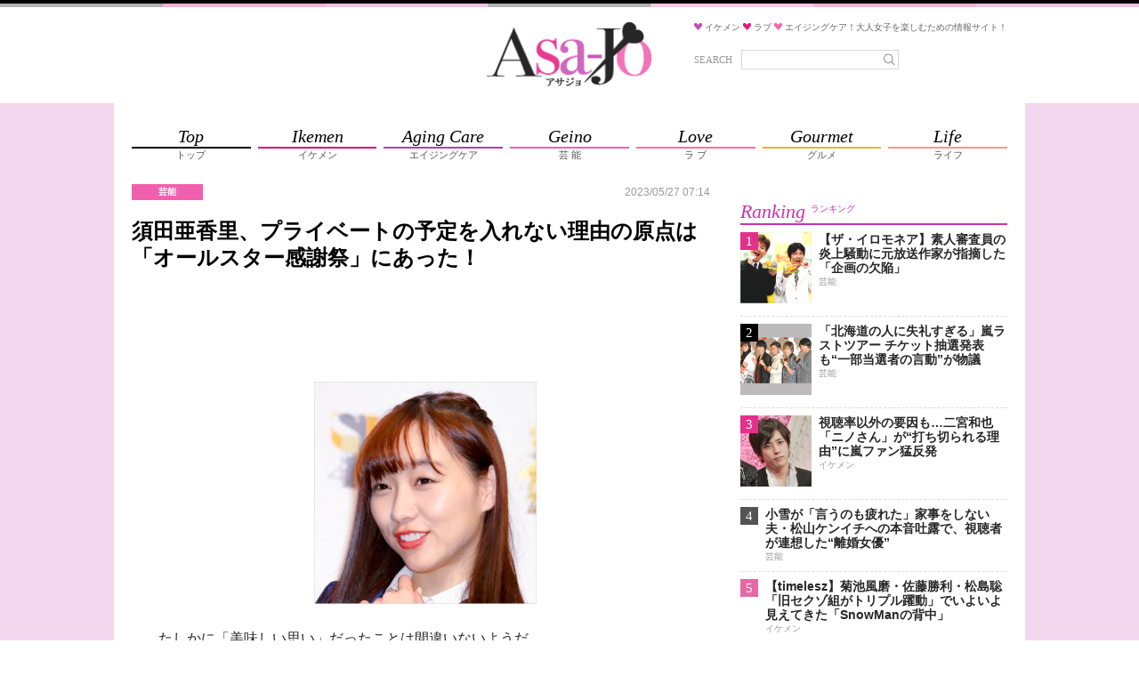

--- FILE ---
content_type: text/html; charset=utf-8
request_url: https://www.google.com/recaptcha/api2/aframe
body_size: 270
content:
<!DOCTYPE HTML><html><head><meta http-equiv="content-type" content="text/html; charset=UTF-8"></head><body><script nonce="Ni2kvR4LY_WJTjQKT5qPtw">/** Anti-fraud and anti-abuse applications only. See google.com/recaptcha */ try{var clients={'sodar':'https://pagead2.googlesyndication.com/pagead/sodar?'};window.addEventListener("message",function(a){try{if(a.source===window.parent){var b=JSON.parse(a.data);var c=clients[b['id']];if(c){var d=document.createElement('img');d.src=c+b['params']+'&rc='+(localStorage.getItem("rc::a")?sessionStorage.getItem("rc::b"):"");window.document.body.appendChild(d);sessionStorage.setItem("rc::e",parseInt(sessionStorage.getItem("rc::e")||0)+1);localStorage.setItem("rc::h",'1768730495278');}}}catch(b){}});window.parent.postMessage("_grecaptcha_ready", "*");}catch(b){}</script></body></html>

--- FILE ---
content_type: application/javascript; charset=utf-8
request_url: https://fundingchoicesmessages.google.com/f/AGSKWxXFRrZ-u-dnJ2aT3EVbi9nLndzeSPBc6jI0qv2Q7abBw3b0DBHRe9h_vQYRHho8l1LUDN4edvQo3YKt7-RwMmLBiSO_dSCG7GoJIH3fZq8KU2Q8qg_y11xUViUTN7LIvfhJUmKOTg==?fccs=W251bGwsbnVsbCxudWxsLG51bGwsbnVsbCxudWxsLFsxNzY4NzMwNDkzLDc3MDAwMDAwMF0sbnVsbCxudWxsLG51bGwsW251bGwsWzcsMTksNiwxM10sbnVsbCxudWxsLG51bGwsbnVsbCxudWxsLG51bGwsbnVsbCxudWxsLG51bGwsMV0sImh0dHBzOi8vYXNham8uanAvZXhjZXJwdC8xNzk1NjciLG51bGwsW1s4LCJNOWxrelVhWkRzZyJdLFs5LCJlbi1VUyJdLFsxNiwiWzEsMSwxXSJdLFsxOSwiMiJdLFsxNywiWzBdIl0sWzI0LCIiXSxbMjksImZhbHNlIl1dXQ
body_size: 155
content:
if (typeof __googlefc.fcKernelManager.run === 'function') {"use strict";this.default_ContributorServingResponseClientJs=this.default_ContributorServingResponseClientJs||{};(function(_){var window=this;
try{
var np=function(a){this.A=_.t(a)};_.u(np,_.J);var op=function(a){this.A=_.t(a)};_.u(op,_.J);op.prototype.getWhitelistStatus=function(){return _.F(this,2)};var pp=function(a){this.A=_.t(a)};_.u(pp,_.J);var qp=_.Zc(pp),rp=function(a,b,c){this.B=a;this.j=_.A(b,np,1);this.l=_.A(b,_.Nk,3);this.F=_.A(b,op,4);a=this.B.location.hostname;this.D=_.Dg(this.j,2)&&_.O(this.j,2)!==""?_.O(this.j,2):a;a=new _.Og(_.Ok(this.l));this.C=new _.bh(_.q.document,this.D,a);this.console=null;this.o=new _.jp(this.B,c,a)};
rp.prototype.run=function(){if(_.O(this.j,3)){var a=this.C,b=_.O(this.j,3),c=_.dh(a),d=new _.Ug;b=_.fg(d,1,b);c=_.C(c,1,b);_.hh(a,c)}else _.eh(this.C,"FCNEC");_.lp(this.o,_.A(this.l,_.Ae,1),this.l.getDefaultConsentRevocationText(),this.l.getDefaultConsentRevocationCloseText(),this.l.getDefaultConsentRevocationAttestationText(),this.D);_.mp(this.o,_.F(this.F,1),this.F.getWhitelistStatus());var e;a=(e=this.B.googlefc)==null?void 0:e.__executeManualDeployment;a!==void 0&&typeof a==="function"&&_.Qo(this.o.G,
"manualDeploymentApi")};var sp=function(){};sp.prototype.run=function(a,b,c){var d;return _.v(function(e){d=qp(b);(new rp(a,d,c)).run();return e.return({})})};_.Rk(7,new sp);
}catch(e){_._DumpException(e)}
}).call(this,this.default_ContributorServingResponseClientJs);
// Google Inc.

//# sourceURL=/_/mss/boq-content-ads-contributor/_/js/k=boq-content-ads-contributor.ContributorServingResponseClientJs.en_US.M9lkzUaZDsg.es5.O/d=1/exm=ad_blocking_detection_executable,kernel_loader,loader_js_executable,monetization_cookie_state_migration_initialization_executable,web_monetization_wall_executable/ed=1/rs=AJlcJMzanTQvnnVdXXtZinnKRQ21NfsPog/m=cookie_refresh_executable
__googlefc.fcKernelManager.run('\x5b\x5b\x5b7,\x22\x5b\x5bnull,\\\x22asajo.jp\\\x22,\\\x22AKsRol9DfOwhS9pA5cZgP4Eioe2wbCvFB04gqFMtYojG8hSZVICYUnwsbhxzwp4CfuUz5s7BiiH27AIbkhOJtprI63RsMoSZRH6LA5hxnC61dlvQMEj7O5JP452gaLNHFwzx8HANzU2Pamirvf7zs9Ca9eVMnMHVyA\\\\u003d\\\\u003d\\\x22\x5d,null,\x5b\x5bnull,null,null,\\\x22https:\/\/fundingchoicesmessages.google.com\/f\/AGSKWxXQgwokZAMk8Q2od994ab3Gi19c0pznKn921MD8waMBYbpZpujELLUHlHY0gJDRVQmBmWWnvVToVcjmySBW8DyYCkK9I4dx9-31gRN-KOplzYjSriMRninrLnbNWwtgeSkOw9sjmQ\\\\u003d\\\\u003d\\\x22\x5d,null,null,\x5bnull,null,null,\\\x22https:\/\/fundingchoicesmessages.google.com\/el\/AGSKWxVFKZ4jAhPgT9O_N-x93Xl_xVRpGBK148mSxndIqjhiIgX0MCH0CrvlW4khK3wMcr7Jju3hhM-1NaBfIkUWwT1rMQcOoTA8kPxZzJRolUH0LAJppeFzuXT7ovtaOyAjeOsEjxMdkg\\\\u003d\\\\u003d\\\x22\x5d,null,\x5bnull,\x5b7,19,6,13\x5d,null,null,null,null,null,null,null,null,null,1\x5d\x5d,\x5b3,1\x5d\x5d\x22\x5d\x5d,\x5bnull,null,null,\x22https:\/\/fundingchoicesmessages.google.com\/f\/AGSKWxVkH49zcm4FypVQc9_ihJLup3ghDp_w4dAczzuRkDcf4Lt2a3XEZYkl1CcY6b_dF4vVnSEZKd9icotLlA38M4NeG7Ni5CUC-yjQMbpCYbxJ4jIlnsCFYCzTX1WKFIl8hJiR4I7xzg\\u003d\\u003d\x22\x5d\x5d');}

--- FILE ---
content_type: text/javascript; charset=UTF-8
request_url: https://click.speee-ad.jp/v1/recwid?url=https%3A%2F%2Fasajo.jp%2Fexcerpt%2F179567&ft=1&placement_id=9324&placement_code=17-asajo_sp&v=4.3.0&device=1&os=2&ref=&cb_name=uzWidgetCallback0&sess_id=a2d4277c-6102-4084-895f-a1de6c6c2e1b&ext=&cb=1768730488087
body_size: 116
content:
uzWidgetCallback0({"uuid":"7f44c658-fb63-450e-b16a-272e96222e0c","opt_out":false})


--- FILE ---
content_type: text/javascript;charset=UTF-8
request_url: https://s-rtb.send.microad.jp/ad?spot=2beaabeca653c9794692f0f56f56376e&cb=microadCompass.AdRequestor.callback&url=https%3A%2F%2Fasajo.jp%2Fexcerpt%2F179567&vo=true&mimes=%5B100%2C300%2C301%2C302%5D&cbt=6ee652e57dabf0019bd08d7499&pa=false&ar=false&ver=%5B%22compass.js.v1.20.1%22%5D
body_size: 161
content:
microadCompass.AdRequestor.callback({"spot":"2beaabeca653c9794692f0f56f56376e","sequence":"2","impression_id":"3776110197377550091"})

--- FILE ---
content_type: application/javascript; charset=utf-8
request_url: https://fundingchoicesmessages.google.com/f/AGSKWxVfIknzH5CQMWgiKB7cwwmZLNQlXTUH4ite0MnBX4DFyxMvMkeEmP59dr3s-X-O_7B7Vvc1VdpRzjLqwv-wQZhwSCNBQxTLg0MI8aLDSddM6OVK3894akdxYMU9A3tw7o8IGtWMYi_zyZLbJak-OUbZ8Zelo0JJscF_0-rtMHA1GocWqFSeOVs9zxlv/__adplugin._adnetwork./payperpost./ad_rotation./peel/?webscr=
body_size: -1290
content:
window['146bd268-11d8-4449-b318-58b23dbfd6b0'] = true;